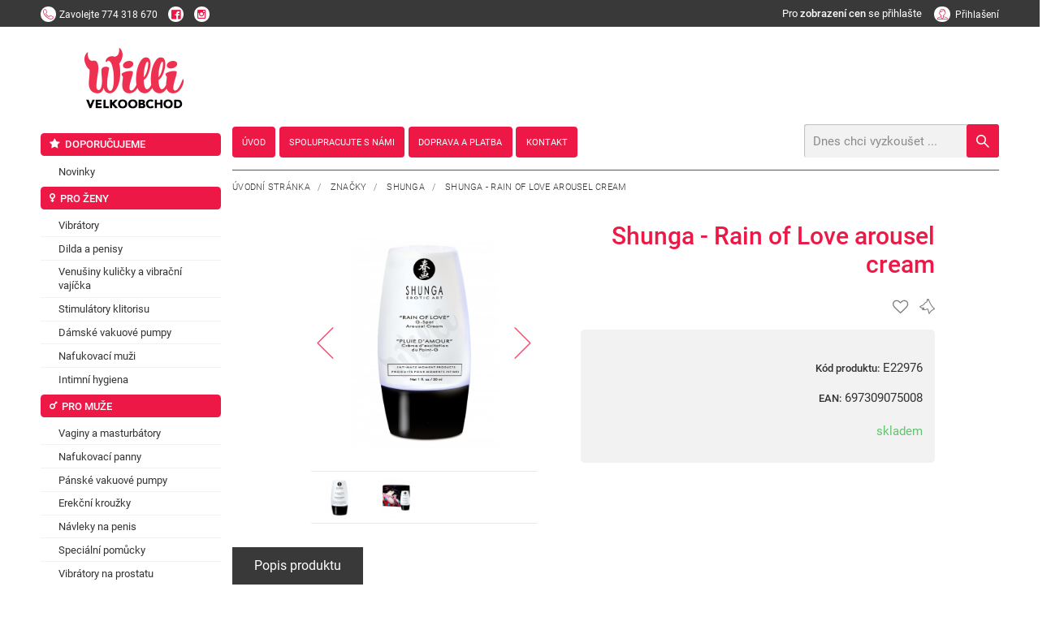

--- FILE ---
content_type: text/html; charset=utf-8
request_url: https://www.willivelkoobchod.cz/z61765-shunga-rain-of-love-arousel-cream/
body_size: 9404
content:
<!DOCTYPE html><!--[if lt IE 10]><html class="no-js ie8" lang="cs"><![endif]--><!--[if gt IE 10]><!--><html class="no-js" lang="cs"><!--<![endif]--><head><meta charset="utf-8"><meta http-equiv="X-UA-Compatible" content="IE=edge" /><title>Shunga - Rain of Love arousel cream - Willi velkoobchod</title><meta name="keywords" content=""><meta name="description" content="Shunga Rain of Love je složena z látek, které podporují ženskou ejakulaci a zvyšují sexuální požitek a libido. Použití Stačí nanést na prst dostatečné množství krému a rozetřít ho ve vagíně a na bod G. Balení: 30ml"><meta name="viewport" content="width=device-width, user-scalable=0, initial-scale=1, viewport-fit=cover" /><meta property="og:title" content="Shunga - Rain of Love arousel cream" /><meta property="og:image" content="https://www.willivelkoobchod.cz/_temp/image_external_preview/e3f89de20b5222fc879e88084914a4fe-480x480.png" /><meta property="og:url" content="http://www.willivelkoobchod.cz/z61765-shunga-rain-of-love-arousel-cream/" /><meta property="og:description" content="Shunga Rain of Love je složena z látek, které podporují ženskou ejakulaci a zvyšují sexuální požitek a libido. Použití Stačí nanést na prst dostatečné množství krému a rozetřít ho ve vagíně a na bod G. Balení: 30ml" /><meta property="og:site_name" content="Shunga - Rain of Love arousel cream" /><link rel="canonical" href=""><script> !function (e) { "use strict"; var n = function (n, t, o) { var l, r = e.document, i = r.createElement("link"); if (t) l = t; else { var a = (r.body || r.getElementsByTagName("head")[0]).childNodes; l = a[a.length - 1] } var d = r.styleSheets; i.rel = "stylesheet", i.href = n, i.media = "only x", l.parentNode.insertBefore(i, t ? l : l.nextSibling); var f = function (e) { for (var n = i.href, t = d.length; t--; ) if (d[t].href === n) return e(); setTimeout(function () { f(e) }) }; return i.onloadcssdefined = f, f(function () { i.media = o || "all" }), i }; "undefined" != typeof module ? module.exports = n : e.loadCSS = n }("undefined" != typeof global ? global : this); </script><style> @font-face { font-family: 'eshop-erotic'; src: url('fonts/eshop-erotic.eot?um61ge'); src: url('fonts/eshop-erotic.eot?um61ge#iefix') format('embedded-opentype'), url('fonts/eshop-erotic.woff2?um61ge') format('woff2'), url('fonts/eshop-erotic.ttf?um61ge') format('truetype'), url('fonts/eshop-erotic.woff?um61ge') format('woff'), url('fonts/eshop-erotic.svg?um61ge#eshop-erotic') format('svg'); font-weight: normal; font-style: normal; } [class^="icon-"], [class*=" icon-"] { /* use !important to prevent issues with browser extensions that change fonts */ font-family: 'eshop-erotic' !important; speak: none; font-style: normal; font-weight: normal; font-variant: normal; text-transform: none; line-height: 1; /* Better Font Rendering =========== */ -webkit-font-smoothing: antialiased; -moz-osx-font-smoothing: grayscale; } .icon-venus-mars:before { content: "\e93f"; } .icon-battery:before { content: "\e941"; } .icon-dvd:before { content: "\e942"; } .icon-female:before { content: "\e948"; } .icon-male:before { content: "\e949"; } .icon-mars:before { content: "\e94a"; } .icon-venus:before { content: "\e94b"; } .icon-tint:before { content: "\e94c"; } .icon-heart-o:before { content: "\e94d"; } .icon-heart:before { content: "\e94e"; } .icon-dog:before { content: "\e939"; } .icon-dog-o:before { content: "\e93b"; } .icon-chevron-small-left:before { content: "\e931"; } .icon-chevron-small-right:before { content: "\e933"; } .icon-chevron-small-up:before { content: "\e935"; } .icon-chevron-small-down:before { content: "\e938"; } .icon-logo .path1:before { content: "\e904"; color: ; } .icon-logo .path2:before { content: "\e907"; margin-left: -2.77734375em; color: rgb(237, 24, 70); } .icon-instagram:before { content: "\e947"; } .icon-circle:before { content: "\e946"; } .icon-featuring-1:before { content: "\e932"; } .icon-featuring-2:before { content: "\e934"; } .icon-featuring-3:before { content: "\e937"; } .icon-featuring-4:before { content: "\e93a"; } .icon-featuring-5:before { content: "\e93d"; } .icon-featuring-6:before { content: "\e940"; } .icon-featuring-7:before { content: "\e936"; } .icon-spinner:before { content: "\e930"; } .icon-alphabetically:before { content: "\e92d"; } .icon-radio-button-checked:before { content: "\e929"; } .icon-radio-button:before { content: "\e92a"; } .icon-checkbox:before { content: "\e92b"; } .icon-checkbox-checked:before { content: "\e92c"; } .icon-layout:before { content: "\e928"; } .icon-youtube-play:before { content: "\e924"; } .icon-minus:before { content: "\e92e"; } .icon-plus:before { content: "\e92f"; } .icon-line:before { content: "\e927"; color: #4d4d4d; } .icon-play-circle:before { content: "\e925"; } .icon-play:before { content: "\e926"; } .icon-chevron-up:before { content: "\e900"; } .icon-chevron-down:before { content: "\e901"; } .icon-chevron-left:before { content: "\e902"; } .icon-chevron-right:before { content: "\e903"; } .icon-arrow-thin-up:before { content: "\e915"; } .icon-arrow-thin-down:before { content: "\e917"; } .icon-arrow-thin-left:before { content: "\e916"; } .icon-arrow-thin-right:before { content: "\e918"; } .icon-arrow-up:before { content: "\e90d"; } .icon-arrow-down:before { content: "\e90e"; } .icon-arrow-left:before { content: "\e911"; } .icon-arrow-right:before { content: "\e90f"; } .icon-close:before { content: "\e920"; } .icon-search:before { content: "\e922"; } .icon-help:before { content: "\e91a"; } .icon-mail:before { content: "\e91b"; } .icon-date:before { content: "\e912"; } .icon-star:before { content: "\e923"; } .icon-marker:before { content: "\e91e"; } .icon-user:before { content: "\e90a"; } .icon-phone:before { content: "\e90c"; } .icon-contact:before { content: "\e943"; } .icon-cart:before { content: "\e90b"; } .icon-pst:before { content: "\e913"; } .icon-box:before { content: "\e914"; } .icon-quick:before { content: "\e944"; } .icon-cat-1:before { content: "\e919"; } .icon-cat-2:before { content: "\e91c"; } .icon-cat-3:before { content: "\e91d"; } .icon-cat-4:before { content: "\e91f"; } .icon-cat-5:before { content: "\e921"; } .icon-cat-6:before { content: "\e945"; } .icon-facebook:before { content: "\e908"; } .icon-twitter:before { content: "\e909"; } .icon-menu:before { content: "\e910"; } .icon-nl-logo .path1:before { content: "\e905"; color: rgb(126, 127, 130); } .icon-nl-logo .path2:before { content: "\e906"; margin-left: -3.84375em; color: rgb(152, 202, 76); } </style><link rel="stylesheet" href="/dist/css/eshop-erotic.min.css?time=1610971711"><style>.preload #body{opacity:0}a{color:#333;}</style><script>loadCSS("//cdnjs.cloudflare.com/ajax/libs/animate.css/3.5.1/animate.min.css")</script><noscript><link rel="stylesheet" href="//cdnjs.cloudflare.com/ajax/libs/animate.css/3.5.1/animate.min.css"></noscript><script>loadCSS("//cdnjs.cloudflare.com/ajax/libs/slick-carousel/1.6.0/slick.min.css")</script><noscript><link rel="stylesheet" href="//cdnjs.cloudflare.com/ajax/libs/slick-carousel/1.6.0/slick.min.css"></noscript><script>loadCSS("//cdnjs.cloudflare.com/ajax/libs/slick-carousel/1.6.0/slick-theme.min.css")</script><noscript><link rel="stylesheet" href="//cdnjs.cloudflare.com/ajax/libs/slick-carousel/1.6.0/slick-theme.min.css"></noscript><script>loadCSS("//cdnjs.cloudflare.com/ajax/libs/select2/4.0.3/css/select2.min.css")</script><noscript><link rel="stylesheet" href="//cdnjs.cloudflare.com/ajax/libs/select2/4.0.3/css/select2.min.css"></noscript><script>loadCSS("//cdnjs.cloudflare.com/ajax/libs/lightgallery/1.2.18/css/lightgallery.min.css")</script><noscript><link rel="stylesheet" href="//cdnjs.cloudflare.com/ajax/libs/lightgallery/1.2.18/css/lightgallery.min.css"></noscript><script>loadCSS("//cdnjs.cloudflare.com/ajax/libs/basicModal/3.3.5/basicModal.min.css")</script><noscript><link rel="stylesheet" href="//cdnjs.cloudflare.com/ajax/libs/basicModal/3.3.5/basicModal.min.css"></noscript><script>loadCSS("//cdnjs.cloudflare.com/ajax/libs/easy-autocomplete/1.3.5/easy-autocomplete.min.css")</script><noscript><link rel="stylesheet" href="//cdnjs.cloudflare.com/ajax/libs/easy-autocomplete/1.3.5/easy-autocomplete.min.css"></noscript><script>loadCSS("//cdnjs.cloudflare.com/ajax/libs/hint.css/2.4.0/hint.min.css")</script><noscript><link rel="stylesheet" href="//cdnjs.cloudflare.com/ajax/libs/hint.css/2.4.0/hint.min.css"></noscript><script>loadCSS("https://cdnjs.cloudflare.com/ajax/libs/air-datepicker/2.2.3/css/datepicker.min.css")</script><noscript><link rel="stylesheet" href="https://cdnjs.cloudflare.com/ajax/libs/air-datepicker/2.2.3/css/datepicker.min.css"></noscript><!--[if lt IE 9]><script src="//cdnjs.cloudflare.com/ajax/libs/modernizr/2.8.3/modernizr.min.js"></script><![endif]--><link rel="apple-touch-icon" sizes="180x180" href="/favicons/apple-touch-icon.png"><link rel="icon" type="image/png" sizes="32x32" href="/favicons/favicon-32x32.png"><link rel="icon" type="image/png" sizes="16x16" href="/favicons/favicon-16x16.png"><link rel="manifest" href="/favicons/site.webmanifest"><link rel="mask-icon" href="/favicons/safari-pinned-tab.svg" color="#5bbad5"><link rel="shortcut icon" href="/favicons/favicon.ico"><meta name="msapplication-TileColor" content="#b91d47"><meta name="msapplication-config" content="/favicons/browserconfig.xml"><meta name="theme-color" content="#ffffff"><script type="module" crossorigin src="https://packages.newlogic.cz/newlogic-cookieconsent/2.0.0/cookieconsent.min.js"></script><link rel="stylesheet" href="https://packages.newlogic.cz/newlogic-cookieconsent/2.0.0/cookieconsent.min.css"><style> [class^="c-"] { --color-default: 51 51 51 !important; --color-primary: 237 24 70 !important; --font-primary: Roboto, sans-serif !important; } .ui-switch input { opacity: 1 !important; position: relative !important; top: 0 !important; left: 0 !important; } </style><!-- Global site tag (gtag.js) - Google Analytics --><script async src="https://www.googletagmanager.com/gtag/js" ></script><script > window.dataLayer = window.dataLayer || []; function gtag(){dataLayer.push(arguments);} gtag('js', new Date()); gtag('consent', 'default', { 'ad_storage': 'denied', 'analytics_storage': 'denied' }); gtag('config', 'UA-8498826-6'); </script><script type="text/plain" data-lib-cookieconsent="performance"> gtag('consent', 'update', { 'ad_storage': 'granted', 'analytics_storage': 'granted' }); </script></head><body class="sp"><div id="body"><header id="main-header"><div class="container header-top"><div class="row"><div class="cols"><div class="col col-6 col-contact"><a href="tel:774 318 670" title="" class="action call"><span class="icon icon-phone"></span><span class="text"><strong class="title">Zavolejte</strong><span class="info">774 318 670</span></span></a><a href="https://www.facebook.com/s3xshop1/" class="action"><span class="icon icon-facebook"></span></a><a href="https://www.instagram.com/willi.cz/" class="action"><span class="icon icon-instagram"></span></a></div><div class="col col-6"><div class="user-area"><span class="elm_label col-0-m" style="color: white; padding-right: 15px;">Pro <strong>zobrazení cen</strong> se přihlašte</span><a href="/prihlaseni/" class="action ajax"><span class="icon icon-user"></span><span class="info">Přihlašení</span></a></div></div></div></div></div><div class="container"><div class="row"><div class="cols"><div class="col col-6-t col-7-m logo-wrapper"><span class="icon icon-menu hide" data-lib-ssm></span><div class="header-heading"><a href="/" id="logo" title="Willi velkoobchod"><span class="title"><img src="/img/logo.png" style="height: 2.25em" alt="Willi velkoobchod"></span></a></div></div><div class="col col-6-t col-5-m header-wrapper"><div class="header-bar"><div class="row"><div class="cols"><div class="col col-9 col-12-t" style="width: 20%;text-align: center;"><div class="header-heading"><a href="/" id="logo" title="Willi velkoobchod"><span class="title"><img src="/img/logo.png" alt="Willi velkoobchod"></span><a/></div></div></div></div><div class="header-nav"></div></div><div class="header"><div class="row"><div class="cols"><div class="col col-7 col-0-t"><nav class="row willi-nav" id="main-nav"><ul class="cols"><li class="col"><a href="/"><i>Úvod</i></a></li><li class="col"><a href="/spolupracujte-s-nami/"><i>Spolupracujte s námi</i></a></li><li class="col"><a href="/doprava-a-platba/"><i>Doprava a platba</i></a></li><li class="col"><a href="/kontakt/"><i>Kontakt</i></a></li></ul></nav></div><div class="col col-5 col-12-t"><div class="actions"></div><form id="search" action="/vysledky-hledani/"><input type="text" name="q" placeholder="Dnes chci vyzkoušet ..." id="searchHelp" /><button class="btn icon icon-search"></button></form></div></div></div></div></div></div></div></div></header><main id="page" class="row container"><div class="cols"><div class="col col--left"><ul class="part-aside-nav"><li class="col"><a href="/k120-doporucujeme/" class="elm_title"><i class="icon icon-star"></i><i>Doporučujeme</i></a><ul><li><a href="/k126-novinky/" title="" class="elm_item"><i>Novinky</i></a></li></ul></li><li class="col"><a href="/k114-pro-zeny/" class="elm_title"><i class="icon icon-venus"></i><i>Pro ženy</i></a><ul><li><a href="/k128-vibratory/" title="" class="elm_item"><i>Vibrátory</i></a></li><li><a href="/k129-dilda-a-penisy/" title="" class="elm_item"><i>Dilda a penisy</i></a></li><li><a href="/k130-venusiny-kulicky-a-vibracni-vajicka/" title="" class="elm_item"><i>Venušiny kuličky a vibrační vajíčka</i></a></li><li><a href="/k373-stimulatory-klitorisu/" title="" class="elm_item"><i>Stimulátory klitorisu</i></a></li><li><a href="/k374-damske-vakuove-pumpy/" title="" class="elm_item"><i>Dámské vakuové pumpy</i></a></li><li><a href="/k375-nafukovaci-muzi/" title="" class="elm_item"><i>Nafukovací muži</i></a></li><li><a href="/k458-intimni-hygiena/" title="" class="elm_item"><i>Intimní hygiena</i></a></li></ul></li><li class="col"><a href="/k115-pro-muze/" class="elm_title"><i class="icon icon-mars"></i><i>Pro muže</i></a><ul><li><a href="/k149-vaginy-a-masturbatory/" title="" class="elm_item"><i>Vaginy a masturbátory</i></a></li><li><a href="/k150-nafukovaci-panny/" title="" class="elm_item"><i>Nafukovací panny</i></a></li><li><a href="/k151-panske-vakuove-pumpy/" title="" class="elm_item"><i>Pánské vakuové pumpy</i></a></li><li><a href="/k152-erekcni-krouzky/" title="" class="elm_item"><i>Erekční kroužky</i></a></li><li><a href="/k153-navleky-na-penis/" title="" class="elm_item"><i>Návleky na penis</i></a></li><li><a href="/k395-specialni-pomucky/" title="" class="elm_item"><i>Speciální pomůcky</i></a></li><li><a href="/k154-vibratory-na-prostatu/" title="" class="elm_item"><i>Vibrátory na prostatu</i></a></li></ul></li><li class="col"><a href="/k116-pro-oba/" class="elm_title"><i class="icon icon-venus-mars"></i><i>Pro oba</i></a><ul><li><a href="/k155-analni-sex/" title="" class="elm_item"><i>Anální sex</i></a></li><li><a href="/k156-bdsm-a-fetis/" title="" class="elm_item"><i>BDSM a fetiš</i></a></li><li><a href="/k157-sady-a-sety/" title="" class="elm_item"><i>Sady a sety</i></a></li><li><a href="/k158-eroticky-nabytek/" title="" class="elm_item"><i>Erotický nábytek</i></a></li><li><a href="/k159-kondomy/" title="" class="elm_item"><i>Kondomy</i></a></li><li><a href="/k160-dezinfekcni-pripravky/" title="" class="elm_item"><i>Dezinfekční přípravky</i></a></li><li><a href="/k469-vyhrivane-eroticke-pomucky/" title="" class="elm_item"><i>Vyhřívané erotické pomůcky</i></a></li></ul></li><li class="col"><a href="/k117-gely-a-oleje/" class="elm_title"><i class="icon icon-tint"></i><i>Gely a oleje</i></a><ul><li><a href="/k162-lubrikanty-na-vodni-bazi/" title="" class="elm_item"><i>Lubrikanty na vodní bázi</i></a></li><li><a href="/k163-lubrikanty-na-bazi-silikonu/" title="" class="elm_item"><i>Lubrikanty na bázi silikonu</i></a></li><li><a href="/k348-analni-lubrikace/" title="" class="elm_item"><i>Anální lubrikace</i></a></li><li><a href="/k349-fisting/" title="" class="elm_item"><i>Fisting</i></a></li><li><a href="/k350-masazni-pripravky/" title="" class="elm_item"><i>Masážní přípravky</i></a></li><li><a href="/k351-pripravky-do-koupele/" title="" class="elm_item"><i>Přípravky do koupele</i></a></li></ul></li><li class="col"><a href="/k118-afrodiziaka/" class="elm_title"><i class="icon icon-heart"></i><i>Afrodiziaka</i></a><ul><li><a href="/k191-spanelske-musky/" title="" class="elm_item"><i>Španělské mušky</i></a></li><li><a href="/k179-feromony-parfemy/" title="" class="elm_item"><i>Feromony, parfémy</i></a></li><li><a href="/k197-povzbuzeni-libida/" title="" class="elm_item"><i>Povzbuzení libida</i></a></li><li><a href="/k200-pevnejsi-erekce/" title="" class="elm_item"><i>Pevnější erekce</i></a></li><li><a href="/k180-delsi-vydrz/" title="" class="elm_item"><i>Delší výdrž</i></a></li><li><a href="/k192-na-klitoris/" title="" class="elm_item"><i>Na klitoris</i></a></li><li><a href="/k181-zuzeni-vaginy/" title="" class="elm_item"><i>Zúžení vaginy</i></a></li><li><a href="/k464-afrodiziaka/" title="" class="elm_item"><i>Afrodiziaka</i></a></li></ul></li><li class="col"><a href="/k119-damske-pradlo/" class="elm_title"><i class="icon icon-female"></i><i>Dámské prádlo</i></a><ul><li><a href="/k201-body-a-overaly/" title="" class="elm_item"><i>Body a overaly</i></a></li><li><a href="/k202-soupravy/" title="" class="elm_item"><i>Soupravy</i></a></li><li><a href="/k204-nocni-kosilky-a-pyzama/" title="" class="elm_item"><i>Noční košilky a pyžama</i></a></li><li><a href="/k203-tanga-a-kalhotky/" title="" class="elm_item"><i>Tanga a kalhotky</i></a></li><li><a href="/k317-latex-kuze-bdsm/" title="" class="elm_item"><i>Latex, kůže, BDSM</i></a></li><li><a href="/k318-saty-sukne/" title="" class="elm_item"><i>Šaty, sukně</i></a></li><li><a href="/k319-podprsenky-korzety/" title="" class="elm_item"><i>Podprsenky, korzety</i></a></li><li><a href="/k320-podvazky/" title="" class="elm_item"><i>Podvazky</i></a></li><li><a href="/k321-puncochy-a-puncochace/" title="" class="elm_item"><i>Punčochy a punčocháče</i></a></li><li><a href="/k322-paruky/" title="" class="elm_item"><i>Paruky</i></a></li><li><a href="/k323-zupany/" title="" class="elm_item"><i>Župany</i></a></li></ul></li><li class="col"><a href="/k294-panske-pradlo/" class="elm_title"><i class="icon icon-male"></i><i>Pánské prádlo</i></a><ul><li><a href="/k295-boxerky-slipy-a-tanga/" title="" class="elm_item"><i>Boxerky, slipy a tanga</i></a></li><li><a href="/k296-latex-kuze-a-bdsm/" title="" class="elm_item"><i>Latex, kůže a BDSM</i></a></li><li><a href="/k297-tricka-tilka-kosile/" title="" class="elm_item"><i>Trička, tílka, košile</i></a></li><li><a href="/k298-kostymy/" title="" class="elm_item"><i>Kostýmy</i></a></li></ul></li><li class="col"><a href="/k324-doplnky/" class="elm_title"><i class="icon icon-battery"></i><i>Doplňky</i></a><ul><li><a href="/k325-baterie-nabijecky/" title="" class="elm_item"><i>Baterie, nabíječky</i></a></li><li><a href="/k326-kalendare/" title="" class="elm_item"><i>Kalendáře</i></a></li><li><a href="/k327-nastavce-a-prislusenstvi/" title="" class="elm_item"><i>Nástavce a příslušenství</i></a></li><li><a href="/k328-zertovne-predmety/" title="" class="elm_item"><i>Žertovné předměty</i></a></li></ul></li><li class="col"><a href="/k121-znacky/" class="elm_title"><i>Značky</i></a><ul><li><a href="/k379-durex/" title="" class="elm_item"><i>Durex</i></a></li><li><a href="/k380-satisfyer/" title="" class="elm_item"><i>Satisfyer</i></a></li><li><a href="/k381-ovo/" title="" class="elm_item"><i>OVO</i></a></li><li><a href="/k382-fifty-shades-of-grey/" title="" class="elm_item"><i>Fifty shades of Grey</i></a></li><li><a href="/k383-fun-factory/" title="" class="elm_item"><i>Fun Factory</i></a></li><li><a href="/k384-lelo/" title="" class="elm_item"><i>LELO</i></a></li><li><a href="/k385-odeco/" title="" class="elm_item"><i>Odeco</i></a></li><li><a href="/k386-you2toys/" title="" class="elm_item"><i>You2Toys</i></a></li><li><a href="/k387-mystim/" title="" class="elm_item"><i>Mystim</i></a></li><li><a href="/k388-waterglide/" title="" class="elm_item"><i>Waterglide</i></a></li><li><a href="/k389-secura-kondome/" title="" class="elm_item"><i>Secura kondome</i></a></li><li><a href="/k390-magoon/" title="" class="elm_item"><i>Magoon</i></a></li><li><a href="/k392-partner-toy/" title="" class="elm_item"><i>Partner Toy</i></a></li><li><a href="/k393-kokos-toy/" title="" class="elm_item"><i>KOKOS TOY</i></a></li><li><a href="/k396-andromedical/" title="" class="elm_item"><i>Andromedical</i></a></li><li><a href="/k397-we-vibe/" title="" class="elm_item"><i>We-vibe</i></a></li><li><a href="/k398-bad-kitty/" title="" class="elm_item"><i>Bad Kitty</i></a></li><li><a href="/k399-crystal-clear/" title="" class="elm_item"><i>Crystal Clear</i></a></li><li><a href="/k400-feelz-toys/" title="" class="elm_item"><i>Feelz Toys</i></a></li><li><a href="/k401-lona/" title="" class="elm_item"><i>Lona</i></a></li><li><a href="/k402-shunga/" title="" class="elm_item"><i>Shunga</i></a></li><li><a href="/k403-smile/" title="" class="elm_item"><i>Smile</i></a></li><li><a href="/k404-zini/" title="" class="elm_item"><i>Zini</i></a></li><li><a href="/k405-tenga/" title="" class="elm_item"><i>Tenga</i></a></li><li><a href="/k406-toyjoy/" title="" class="elm_item"><i>ToyJoy</i></a></li><li><a href="/k407-vibe-therapy/" title="" class="elm_item"><i>Vibe Therapy</i></a></li><li><a href="/k408-pretty-love/" title="" class="elm_item"><i>Pretty Love</i></a></li><li><a href="/k409-easyglide/" title="" class="elm_item"><i>Easyglide</i></a></li><li><a href="/k410-smoothglide/" title="" class="elm_item"><i>Smoothglide</i></a></li><li><a href="/k411-pipedream/" title="" class="elm_item"><i>Pipedream</i></a></li><li><a href="/k412-wicked/" title="" class="elm_item"><i>Wicked</i></a></li><li><a href="/k431-scandal/" title="" class="elm_item"><i>Scandal</i></a></li><li><a href="/k437-s-m-sex-mischief/" title="" class="elm_item"><i>S&M Sex&Mischief</i></a></li><li><a href="/k454-vegan-fetish/" title="" class="elm_item"><i>Vegan Fetish</i></a></li><li><a href="/k459-lick-it/" title="" class="elm_item"><i>Lick-it</i></a></li><li><a href="/k460-cobeco/" title="" class="elm_item"><i>Cobeco</i></a></li><li><a href="/k462-calexotics/" title="" class="elm_item"><i>Calexotics</i></a></li><li><a href="/k463-javida/" title="" class="elm_item"><i>Javida</i></a></li><li><a href="/k466-sextreme/" title="" class="elm_item"><i>Sextreme</i></a></li><li><a href="/k467-icicles/" title="" class="elm_item"><i>Icicles</i></a></li><li><a href="/k483-dream-toys/" title="" class="elm_item"><i>Dream Toys</i></a></li><li><a href="/k484-obsessive/" title="" class="elm_item"><i>Obsessive</i></a></li><li><a href="/k496-nomi-tang/" title="" class="elm_item"><i>Nomi Tang</i></a></li><li><a href="/k500-jo-h2o/" title="" class="elm_item"><i>JO H2O</i></a></li><li><a href="/k545-lola-games/" title="" class="elm_item"><i>Lola Games</i></a></li></ul></li></ul></div><div class="col col--right"><section id="comp-detail"><div class="container"><div class="row"><div class="cols"><div class="col col-12"><div class="part-heading"><div class="breadcrumbs text-left" style="float: none"><a href="/" title="">Úvodní stránka</a>&nbsp;&nbsp;&nbsp;/&nbsp;&nbsp;&nbsp; <a href="/k121-znacky/" class="active" title="">Značky</a>&nbsp;&nbsp;&nbsp;/&nbsp;&nbsp;&nbsp; <a href="/k402-shunga/" class="active" title="">Shunga</a>&nbsp;&nbsp;&nbsp;/&nbsp;&nbsp;&nbsp; <a title="">Shunga - Rain of Love arousel cream</a></div></div><div class="part-product-info-wrapper"><div class="row"><div class="cols"><div class="col col-4 col-12-t"><div class="part-gallery-slider"><div class="labels"></div><div class="inner " ><a href="/_temp/image_external_preview/e3f89de20b5222fc879e88084914a4fe-720x720.png" data-exthumbimage="/_temp/image_external_preview/e3f89de20b5222fc879e88084914a4fe-120x120.png" title="" class="item "><picture class="item-image"><source srcset="/_temp/image_external_preview/e3f89de20b5222fc879e88084914a4fe-720x720.png" media="(min-width: 768px)" /><source srcset="/_temp/image_external_preview/e3f89de20b5222fc879e88084914a4fe-480x480.png" media="(max-width: 767px)" /><img src="/_temp/image_external_preview/e3f89de20b5222fc879e88084914a4fe-720x720.png" class="lazyloaded" alt="Shunga - Rain of Love arousel cream" /></picture></a><a href="/_temp/image_external_preview/c1a5db12949b31b1e44d437d5bfba9e6-720x720.png" data-exthumbimage="/_temp/image_external_preview/c1a5db12949b31b1e44d437d5bfba9e6-120x120.png" title="" class="item lazy"><picture class="item-image"><source srcset="/_temp/image_external_preview/c1a5db12949b31b1e44d437d5bfba9e6-720x720.png" media="(min-width: 768px)" /><source srcset="/_temp/image_external_preview/c1a5db12949b31b1e44d437d5bfba9e6-480x480.png" media="(max-width: 767px)" /><img src="/_temp/image_external_preview/c1a5db12949b31b1e44d437d5bfba9e6-720x720.png" alt="Shunga - Rain of Love arousel cream" /></picture></a></div><div class="thumbs"><div class="item"><img src="[data-uri]" data-lazy="/_temp/image_external_preview/e3f89de20b5222fc879e88084914a4fe-120x120.png" alt="Shunga - Rain of Love arousel cream" width="120" height="120" class="slick-loading" /></div><div class="item"><img src="[data-uri]" data-lazy="/_temp/image_external_preview/c1a5db12949b31b1e44d437d5bfba9e6-120x120.png" alt="Shunga - Rain of Love arousel cream" width="120" height="120" class="slick-loading" /></div></div></div></div><div class="col col-6 col-12-t"><div class="part-heading"><h1 class="heading heading-type-1"><i>Shunga - Rain of Love arousel cream</i></h1></div><div class="part-product-info-bottom type--top"><div class="sub-part-actions"><div id="snippet-favourite" class="col"><a class="item hint--top" aria-label="Pro přidání se přihlašte"><span class="icon icon-heart-o" style="color: grey"></span></a></div><div id="snippet-dogs" class="col"><a class="item hint--top" aria-label="Pro přidání se přihlašte"><span class="icon icon-dog-o" style="color: grey"></span></a></div></div></div><div class="part-product-info"><div class="sub-part-options"><div class="items"></div></div><div class="sub-part-shop"><div class="clearfix"></div><div class="row"><div class="cols"><div class="col col-5"></div><div class="col col-7"><div class="items"><div class="sub-part-code"><div class="item"><strong class="title" style="user-select: none;"><i>Kód produktu:</i></strong><span class="cell"><span class="text"><i>E22976</i></span></span></div></div><div class="sub-part-code"><div class="item"><strong class="title" style="user-select: none;"><i>EAN:</i></strong><span class="cell"><span class="text"><i>697309075008</i></span></span></div></div><div class="sub-part-availability" style="margin-bottom: 1em"><div class="item" style="display: block;"><span class="cell block-i"><span class="availability green"><i>skladem</i></span></span></div></div></div></div></div></div></div></div></div></div></div></div><div class="part-detail-area" id="anchor-detail"><div class="switch-nav"><a href="#" class="btn btn-type-4 color-d1 switch-button active"><i>Popis produktu</i></a></div><div class="switch-area"><div class="switch-content col-12 active"><div class="wsw"><p>Shunga Rain of Love je složena z látek, které podporují ženskou ejakulaci a zvyšují sexuální požitek a libido.<br /><br /> Použití<br /> Stačí nanést na prst dostatečné množství krému a rozetřít ho ve vagíně a na bod G.<br /><br /> Balení: 30ml</p><script> var tag = document.createElement('script'); tag.src = "https://www.youtube.com/iframe_api"; var firstScriptTag = document.getElementsByTagName('script')[0]; firstScriptTag.parentNode.insertBefore(tag, firstScriptTag); var player; function onYouTubeIframeAPIReady() { player = new YT.Player('player', { height: '360', width: '640', videoId: '' }); } function play() { $('#playDiv').hide(); player.playVideo(); } </script></div></div></div></div><div class="part-featuring"><div class="items"><a class="item hint-image"><span class="icon icon-featuring-1"><span class="path1"></span><span class="path2"></span><span class="path3"></span></span><span class="text">Věrnostní program</span><span class="subtext">Slevy podle výše obratu</span><span class="hint-content"><span>Čím víc objednáte, tím méně zaplatíte</span><span><picture><source srcset="[data-uri]" data-srcset="" media="(min-width: 960px)" /><source srcset="[data-uri]" data-srcset="" media="(max-width: 959px)" /><source srcset="[data-uri]" data-srcset="" media="(max-width: 767px)" /><img src="[data-uri]" data-src="" alt="Čím víc objednáte, tím méně zaplatíte" class="lazyload"/></picture></span></span></a><a href="/kontakt/" class="item hint-image"><span class="icon icon-featuring-2"><span class="path1"></span><span class="path2"></span><span class="path3"></span></span><span class="text">Osobní přístup</span><span class="subtext"></span><span class="hint-content"><span>Vlastní obchodní zástupce</span><span><picture><source srcset="[data-uri]" data-srcset="" media="(min-width: 960px)" /><source srcset="[data-uri]" data-srcset="" media="(max-width: 959px)" /><source srcset="[data-uri]" data-srcset="" media="(max-width: 767px)" /><img src="[data-uri]" data-src="" alt="Vlastní obchodní zástupce" class="lazyload"/></picture></span></span></a><a class="item hint-image"><span class="icon icon-featuring-3"><span class="path1"></span><span class="path2"></span><span class="path3"></span></span><span class="text">Více než 2200 produktů skladem</span><span class="subtext">a další tisíce položek na objednávku.</span><span class="hint-content"><span>Dostatečný výběr i pro specializované eshopy.</span></span></a><a class="item hint-image"><span class="icon icon-featuring-4"><span class="path1"></span><span class="path2"></span><span class="path3"></span></span><span class="text">Rychlé dodání</span><span class="subtext">Objednávky přijaté do 12:00 odesíláme ihned</span><span class="hint-content"><span>Využíváme ověřené přepravce, na které se můžeme spolehnout. GLS, ČP a Zásilkovna</span></span></a><a class="item "><span class="icon icon-featuring-5"><span class="path1"></span><span class="path2"></span><span class="path3"></span></span><span class="text">Výhodné nabídky</span><span class="subtext">časově omezené akce na zboží</span></a><a href="https://www.zasilkovna.cz/pobocky" target="_blank" class="item hint-image"><span class="icon icon-featuring-6"><span class="path1"></span><span class="path2"></span><span class="path3"></span></span><span class="text">Dodáme kamkoliv</span><span class="subtext"></span><span class="hint-content"><span>Rozsáhlá síť výdejních míst s více něž 800 pobočkami. <br />Pro Vás i Vaše zákazníky.</span></span></a></div></div></div></div></div></div><!-- Měřicí kód gtag.js --><script type="text/plain" data-lib-cookieconsent="marketing">gtag('event', 'view_item', {"items":[{"id":61765,"name":"Shunga - Rain of Love arousel cream","brand":"Shunga","category":"Shunga","list_position":1,"quantity":1,"price":0}],"send_to":"UA-8498826-6"}); </script></section><div class="comp-lists"><div class="container"><div class="row"><div class="cols"><div class="col col-4"><strong class="title"><i>O nás</i></strong><ul class="list"><li style="width: 100%"><a href="/obchodni-podminky/" title="Obchodní podmínky">Obchodní podmínky</a></li><li style="width: 100%"><a href="/spolupracujte-s-nami/" title="Spolupracujte s námi">Spolupracujte s námi</a></li><li style="width: 100%"><a href="/o-nas/kon/" title="Kontakt">Kontakt</a></li><li style="width: 100%"><a href="/doprava-a-platba/" title="Doprava a platba">Doprava a platba</a></li><li style="width: 100%"><a href="/ochrana-osobnich-udaju/" title="GDPR">GDPR</a></li></ul></div><div class="col col-4"><strong class="title"><i>Můj účet</i></strong><ul class="list"><li style="width: 100%"><a href="/prihlaseni/" class="action ajax" title="Faktury">Faktury</a></li><li style="width: 100%"><a href="/prihlaseni/" class="action ajax" title="Historie objednávek">Historie objednávek</a></li><li style="width: 100%"><a href="/prihlaseni/" class="action ajax" title="Osobní údaje">Osobní údaje</a></li><li style="width: 100%"><a href="/prihlaseni/" class="action ajax" title="Hlídací pes">Hlídací pes</a></li><li style="width: 100%"><a href="/prihlaseni/" class="action ajax" title="Oblíbené produkty">Oblíbené produkty</a></li></ul></div><div class="col col-4"><strong class="title"><i>Provozovatel</i></strong><div class="wsw"><p style="font-size: .875em;line-height: 1.5"> WILLI-ZBF CORPORATION s.r.o.<br> Kolínská 502<br> Kolín - Sendražice<br> 280 02<br> 06182976<br> Po – Čt 7:30 - 16:00<br>Pá: 7:30 - 15:00<br> 774 318 670 </p></div></div><!--div class="col col-4"><strong class="title"><i>Odebírat novinky</i></strong><ul class="list"><li style="width: 100%">Zajímavé články</li><li style="width: 100%">Nepropásnete žádnou akci</li><li style="width: 100%">Tipy na dárky</li></ul><form action="" method="post" class="form ajax newsletter" id="snippet-addnewsletter"><input type="hidden" name="do" value="addNewsletter"><div class="input"><input type="email" name="email" placeholder="Váš e-mail" required="required"><button class="btn btn-type-2 color-b1"><i class="icon icon-chevron-right"></i></button></div><div class="checkbox"><input id="checkbox-newsletter" name="gdpr" value="1" required="required" type="checkbox"><label for="checkbox-newsletter"><span></span><i>Souhlasím s <a href="/gdpr/" target="_blank" style="text-decoration: underline">GDPR</a></i></label></div></form><-div--></div></div></div></div></div></div></main></div><!--[if lt IE 10]><script src="https://cdnjs.cloudflare.com/ajax/libs/jquery/1.12.3/jquery.min.js"></script><![endif]--><!--[if gt IE 10]><!--><script src="https://cdnjs.cloudflare.com/ajax/libs/jquery/3.0.0/jquery.min.js" defer></script><!--<![endif]--><script src="https://cdnjs.cloudflare.com/ajax/libs/slick-carousel/1.6.0/slick.min.js" defer></script><script src="https://cdnjs.cloudflare.com/ajax/libs/lazysizes/1.4.0/lazysizes.min.js" defer></script><script src="https://cdnjs.cloudflare.com/ajax/libs/noUiSlider/8.5.1/nouislider.min.js" defer></script><script src="https://cdnjs.cloudflare.com/ajax/libs/lightgallery/1.2.18/js/lightgallery-all.min.js" defer></script><script src="https://cdnjs.cloudflare.com/ajax/libs/waypoints/4.0.0/jquery.waypoints.min.js" defer></script><script src="https://cdnjs.cloudflare.com/ajax/libs/jquery.touchswipe/1.6.16/jquery.touchSwipe.min.js" defer></script><script src="https://cdnjs.cloudflare.com/ajax/libs/easy-autocomplete/1.3.5/jquery.easy-autocomplete.min.js" defer></script><script src="https://cdnjs.cloudflare.com/ajax/libs/headroom/0.9.3/headroom.min.js" defer></script><script src="https://cdnjs.cloudflare.com/ajax/libs/jquery-cookie/1.4.1/jquery.cookie.min.js" defer></script><script src="https://cdnjs.cloudflare.com/ajax/libs/air-datepicker/2.2.3/js/datepicker.min.js" defer></script><script src="https://cdnjs.cloudflare.com/ajax/libs/air-datepicker/2.2.3/js/i18n/datepicker.cs.min.js" defer></script><script src="https://cdnjs.cloudflare.com/ajax/libs/select2/4.0.3/js/select2.min.js" defer></script><script src="/dist/js/eshop-erotic.min.js?time=1604563995" defer></script><script src="/dist/js/dev.js?v=8" defer></script><div class="c-cookieconsent is-background-light" data-type="center"><div class="wrp bg-background"><div class="wrp_c_head text-center mt-2"><div class="ui-image mb-6 mx-auto"><img src="/img/logo.png" style="width: auto; height: 3rem" alt="Willi"></div><div class="ui-heading text-3xl">Nastavení soukromí, cookies a ověření věku</div></div><div class="wrp_c_body"><div class="ui-text text-center t:px-4"><p>Webové stránky používají k poskytování služeb, personalizaci reklam a analýze návštěvnosti soubory cookies.</p><p> </p><p>Následující volbou souhlasíte s našimi zásady ochrany osobních údajů a cookies a zároveň potvrzujete že vám již bylo 18 let. Svá nastavení můžete kdykoli změnit.</p></div></div><div class="wrp_c_foot flex-col space-y-6"><div class="col w-full"><button class="ui-btn" data-size="lg" aria-label="Bylo mi 18 let, souhlasím s použitím všech cookies" data-lib-cookieconsent-approve>Bylo mi 18 let, souhlasím s použitím všech cookies</button></div><div class="col"><button class="ui-link" aria-label="Bylo mi 18 let, nesouhlasím s použitím cookies" data-lib-cookieconsent-decline><span>Bylo mi 18 let, nesouhlasím s použitím cookies</span></button></div></div></div></div><script src="https://widget.packeta.com/v6/www/js/library.js"></script><script> function onPacketaBranchSelected(point) { $('.packeta-selector-branch-id').val(point.id); $('.packeta-selector-branch-name').each(function () { if ($(this).is('input')) { $(this).val(point.name); } else if ($(this).is('div')) { $(this).text(point.name); } }) } </script><script type="text/plain" data-lib-cookieconsent="performance"> (function(e,a){ var t,r=e.getElementsByTagName("head")[0],c=e.location.protocol; t=e.createElement("script");t.type="text/javascript"; t.charset="utf-8";t.async=!0;t.defer=!0; t.src=c+"//front.optimonk.com/public/"+a+"/js/preload.js";r.appendChild(t); })(document,"52894"); </script><!-- Hotjar Tracking Code for https://www.willivelkoobchod.cz --><script type="text/plain" data-lib-cookieconsent="performance"> (function(h,o,t,j,a,r){ h.hj=h.hj||function(){(h.hj.q=h.hj.q||[]).push(arguments)}; h._hjSettings={hjid:1388235,hjsv:6}; a=o.getElementsByTagName('head')[0]; r=o.createElement('script');r.async=1; r.src=t+h._hjSettings.hjid+j+h._hjSettings.hjsv; a.appendChild(r); })(window,document,'https://static.hotjar.com/c/hotjar-','.js?sv='); </script></body></html>

--- FILE ---
content_type: application/javascript
request_url: https://www.willivelkoobchod.cz/dist/js/eshop-erotic.min.js?time=1604563995
body_size: 5637
content:
function fn_comp_contact(){var e=$(".comp_contact");if(e.length){var t=e.find(".elm_gallery");t.length&&t.lightGallery({thumbnail:!0,selector:".item"})}}function fn_comp_map(){var e=$("#comp-map"),t=e.find(".map");t.length&&$.getScript("https://maps.googleapis.com/maps/api/js?key=AIzaSyDHa-5O_k7QzA-LErkAEIa6H1bCj4PhXuY").done(function(){var e=t.data("coords").split(/[\s,]+/),n={zoom:17,scrollwheel:!1,draggable:!1,mapTypeControl:!1,disableDefaultUI:!0,center:{lat:parseFloat(e[0]),lng:parseFloat(e[1])}},a=new google.maps.Map(t[0],n),i=new google.maps.Marker({title:t.data("title"),icon:"/img/marker.png",position:n.center,url:t.data("url")});i.setMap(a),google.maps.event.addListener(i,"click",function(e){return function(){window.open(e.url)}}(i)),google.maps.event.addListener(a,"click",function(){a.setOptions({scrollwheel:!0,draggable:!0})})})}function fn_layout_header_appending(){main_header.find(".header-wrapper").prepend('<button id="bg"></button>'),$("#body").prepend('<button id="bgs"></button>'),$("#body").prepend('<button id="bgd"></button>'),$("#page").prepend('<button id="bgp"></button>');var e=$("#main-nav").html(),t=main_header.find(".header-nav");t.prepend(e),t.on("click","[data-toggle-sub]",function(e){var n=$(this).parent("a"),a=n.next(".sub-nav");a.length&&(e.preventDefault(),n.closest(t).find(".sub-nav").not(a).slideUp(),n.closest(t).find("[data-toggle-sub]").not($(this)).removeClass("mod--active"),$(this).toggleClass("mod--active"),a.stop(!0,!0).slideToggle())})}function fn_layout__header_layout(){var e=$(".user-options .icon-layout"),t=e.attr("title"),n=new Date;e.on("click",function(){var a=$(this).attr("data-title");$("body").toggleClass("big"),$(".slick-slider").css("opacity",0),setTimeout(function(){$(".slick-slider").each(function(){$(this).css("opacity",1),$(this).slick("reinit")})},500),$("body.big").length?(e.attr("title",a),n.setFullYear(n.getFullYear()+10),document.cookie="layout-big=1; path=/; expires="+n.toGMTString()):(e.attr("title",t),n.setFullYear(n.getFullYear()+10),document.cookie="layout-big=0; path=/; expires="+n.toGMTString())})}function fn_layout__header(){if($(document).on("click","#main-header #search .icon-search",function(e){"inline-block"==main_header.find(".icon-menu").css("display")&&($(this).hasClass("active")||e.preventDefault(),$("body").toggleClass("no-scroll"),$(this).toggleClass("active").prev().fadeToggle(500).find("input").focus(),$(this).unbind("click"),$("#bgs").fadeToggle(300))}),$(document).on("click","#main-header .icon-close, #bg",function(){$("body").toggleClass("no-scroll").swipe("destroy"),setTimeout(function(){$("#main-header").removeClass("menu-active").removeClass("slideDown")},500),$("#bg").fadeToggle(300),$("#main-header").find(".header-bar").fadeToggle(300).toggleClass("toggle")}),$(document).on("click","#bgs",function(){$("body").toggleClass("no-scroll"),$("#bgs").fadeToggle(300),$("#main-header #search .icon-search").toggleClass("active").prev().fadeToggle(500)}),!$("#layout_nav").length){$("#main-header").after('<nav id="layout_nav" class="ssm-nav"><div class="wrp_nav_head"></div><div class="wrp_nav_content"></div></nav>'),$.getScript("https://cdnjs.cloudflare.com/ajax/libs/jquery.touchswipe/1.6.19/jquery.touchSwipe.min.js",function(){$(".ssm-nav").lui_ssm()});var e=$(document).find("#layout_nav"),t=$("#main-header").find(".header-bar .header-heading").html().replace(/h1/g,"span"),n=$("#main-nav").html(),a=$("#page").find(".part-aside-nav").clone();e.find(".wrp_nav_head").append(t),e.find(".wrp_nav_head").append(n),e.find(".wrp_nav_content").append(a)}}function eshopDomainConfirm(e){$.getScript("//cdnjs.cloudflare.com/ajax/libs/basicModal/3.3.3/basicModal.min.js").done(function(){var t=e+"confirm",n=new Date;n.setTime(n.getTime()+216e5);var a=function(){document.location="http://www.maxisale.cz"},i=function(){return document.cookie=e+"="+t+";expires="+n.toGMTString()+";path=/;domain="+e+";",basicModal.close(),!0};document.cookie.indexOf(e)<0&&basicModal.show({body:"<p style='text-align: left'>Důležité upozornění: stránky obsahují sexuální a erotickou tématiku.<br/><br/>Chystáte se vstoupit na stránky, které obsahují sexuální a erotickou tématiku, prosíme, přečtěte si proto pozorně následující podmínky pro vstup a v případě, že s těmito podmínkami budete v plném rozsahu souhlasit, stiskněte tlačítko 'Pokračovat'. V opačném případě stiskněte tlačítko 'Zrušit', nebo odejděte z těchto stránek. <br/<br/>Stisknutím tlačítka 'Pokračovat' potvrzuji, že:<br/><br/>1. je mi více než osmnáct let a že jsem dosáhl/a zletilosti. Pokud se nacházím ve státě, ve kterém je hranice zletilosti stanovena odlišně od předpisů České republiky, potvrzuji, že splňuji veškeré podmínky zletilosti v daném státě a že vstup na tyto stránky není omezen a/nebo zakázán předpisem státu, v němž se aktuálně nacházím a/nebo jehož jsem státním příslušníkem, <br/><br/>2. souhlasím s tím, že sexuálně orientovaný materiál publikovaný na těchto stránkách jsem oprávněn užívat jen v soukromí,<br/><br/>3. sexuálně orientované materiály mne neohrožují, nepohoršují, neurážejí a jsem připraven/a je akceptovat,<br/><br/>4. na tyto stránky vstupuji zcela dobrovolně,<br/><br/>5. neumožním přímo či nepřímo a/nebo aktivně neposkytnu přístup k sexuálně orientovaným materiálům získaným na těchto stránkách osobám, které nesplňují podmínky uvedené v tomto prohlášení. <br/><br/>Stisknutím tlačítka 'Pokračovat' potvrzuji, že v plném rozsahu souhlasím s těmito podmínkami a tyto podmínky v plném rozsahu splňuji.</p>",closable:!0,buttons:{cancel:{title:"Zrušit",fn:a},action:{title:"Pokračovat",fn:i}}})})}function advertisementWindow(){$.getScript("//cdnjs.cloudflare.com/ajax/libs/basicModal/3.3.3/basicModal.min.js").done(function(){basicModal.show({body:'<img src="'+$("#advertisementWindow").data("imageadvertisement")+'" ><p>'+$("#advertisementWindow").data("textadvertisement")+'</p><a href="'+$("#advertisementWindow").data("uriadvertisement")+'">Více</a>',closable:!0,buttons:{action:{title:$("#advertisementWindow").data("close"),fn:basicModal.close}}})})}function fn_layout_main(){var e=$("body");setTimeout(function(){e.removeClass("preload").addClass("loaded"),setTimeout(function(){e.removeClass("loaded")},500)},250),$("body").is("[data-dialog-open]")&&$.ajax({dataType:"json",data:{ajax:+new Date},url:$("body").filter("[data-dialog-open]").data("dialog-open")}).done(function(e){}),$(document).on("click","[data-go-back]",function(){return $("body").html(""),history.go(-1),!1}),$("[data-shipping-info]").on("click",function(e){e.preventDefault(),$(this).toggleClass("active").closest(".cols").find(".status").fadeToggle(300)}),$('[name="delivery"]').on("change",function(){var e=$(this);e.closest("fieldset").find(".status").hide(),e.prop("checked")&&e.closest(".cols").find(".status").fadeIn()}),new Headroom(document.querySelector("#main-header"),{offset:30,tolerance:0,classes:{initial:"animated",pinned:"slideDown",unpinned:"slideUp"}}).init(),$("[data-custom-select]").length&&$("[data-custom-select]").each(function(){function e(e){return e.id?$('<span class="color-item"><i class="color" style="background-color: '+$(e.element).data("color")+'"></i> <i>'+e.text+"</i></span>"):e.text}"color"==$(this).attr("data-custom-select")?$(this).select2({templateResult:e,templateSelection:e,minimumResultsForSearch:1/0}):$(this).select2({minimumResultsForSearch:1/0})})}function nl_fn_dialog(){var e=$("#bgd"),t=$("body");$(document).on("click","#bgd, .part-dialog .icon-close, [data-dialog-close]",function(n){n.preventDefault(),t.removeClass("no-scroll-device"),e.fadeOut(300),$(".part-dialog").fadeOut(300),setTimeout(function(){$(".part-dialog").remove()},500)})}function fn_part_aside_sort(){var e=$("#main-nav .nav"),t=$("#main-header .nav"),n=e.html();$(document).on("click","#main-nav .icon-alphabetically, #main-header .icon-alphabetically",function(a){a.preventDefault();var i=e.children("li"),o=i.sort(function(e,t){var n=$(e).find("a > i").text(),a=$(t).find("a > i").text();return n<a?-1:n>a?1:0});$(this).parents("nav").find(".nav").html(o),$(this).hasClass("active")&&(e.html(n),t.html(n)),$(this).toggleClass("active")}),$(document).on("click","#main-nav .toggle",function(){$(this).find(".icon").toggleClass("active").parent().next(".nav").stop(!0).slideToggle(500).toggleClass("active"),$("#bgp").fadeToggle(500)}),$(document).on("click","#bgp",function(){$("#bgp").fadeToggle(500),$("#main-nav .toggle").find(".icon").toggleClass("active").parent().next(".nav").stop(!0).slideToggle(500).toggleClass("active")})}function fn_part_detail_area(){$(".part-detail-area").length&&nl_fn_switch_content(".part-detail-area",1)}function fn_part_form(){$(document).on("click",".form .legend.optional",function(){$(this).find(".icon").toggleClass("active").parent().next().stop(!0).slideToggle(500).toggleClass("active"),$(this).hasClass("triggerX")&&$(this).find('[type="checkbox"]').prop("checked",$(this).find(".icon").hasClass("active"))})}function fn_part_gallery_slider(){var e=$(".part-gallery-slider"),t=e.find(".inner"),n=e.find(".thumbs");t.length&&(t.slick({infinite:!0,slidesToShow:1,slidesToScroll:1,arrows:!0,autoplay:!1,autoplaySpeed:3e3,fade:!0,cssEase:"linear",prevArrow:'<button type="button" class="slick-prev"></button>',nextArrow:'<button type="button" class="slick-next"></button>',asNavFor:n}),t.on("beforeChange",function(e){$(this).find(".slick-active").next().find("img").addClass("lazyload")}),n.slick({slidesToShow:4,slidesToScroll:1,asNavFor:t,dots:!1,centerMode:!1,focusOnSelect:!0,arrows:!1,lazyLoad:"ondemand",responsive:[{breakpoint:1024,settings:{slidesToShow:4}},{breakpoint:768,settings:{slidesToShow:3}}]}),n.on("beforeChange",function(e){t.find(".slick-active").find("img").addClass("lazyload")}),t.lightGallery({thumbnail:!0,selector:".item",exThumbImage:"data-exthumbimage"}))}function fn_part_number(){var e,t=".part_ui_number";$(document).on("click",t+" [data-number]",function(e){e.preventDefault();var n,a=$(this).closest(t).find("input");$(this).is('[data-number="plus"]')?(n=+a.val()+a.data("step"))<=a.attr("max")&&a.val(n).change():$(this).is('[data-number="minus"]')&&(n=+a.val()-a.data("step"))>=a.attr("min")&&a.val(n).change()}),$(document).on("click",t+" input",function(){e=$(this).val(),$(this).val(""),$(this).blur(function(){""===$(this).val()&&$(this).val(e)})}),$(document).on("change",t+" input",function(){(e=parseInt($(this).val()))%$(this).data("step")!=0&&$(this).val(e+$(this).data("step")-e%$(this).data("step"))})}function fn_part_products(){$(".part-products");if($(".part-products .filter .details").length&&(nl_fn_switch_content(".part-products .filter .details",0),$(".options-btn").on("click",function(e){e.preventDefault(),$(this).toggleClass("active").parents(".row").next(".details").stop(!0).slideToggle(500).toggleClass("toggle")})),$("#range-slider").length){var e=document.getElementById("range-slider"),t=document.getElementById("range-min"),n=document.getElementById("range-max"),a=$("#range-min").val(),i=$("#range-max").val(),o=$("#range-slider").data("min"),s=$("#range-slider").data("max"),l=$("#range-slider").data("step");noUiSlider.create(e,{start:[a,i],step:l,connect:!0,range:{min:o,max:s}}),e.noUiSlider.on("update",function(e,a){var i=e[a];a?n.value=Math.round(i):t.value=Math.round(i)}),e.noUiSlider.on("change",function(e,t){$("#range-min").trigger("change")}),n.addEventListener("change",function(){e.noUiSlider.set([null,this.value])}),t.addEventListener("change",function(){e.noUiSlider.set([this.value,null])});var r=$("#range-slider").data("min-text"),d=$("#range-slider").data("max-text");$(".noUi-origin:first-of-type .noUi-handle").append("<i></i>").children().text(r),$(".noUi-origin:last-of-type .noUi-handle").append("<i></i>").children().text(d)}$("input[type=number]").on("click",function(){var e=$(this).val();$(this).val(""),$(this).blur(function(){""==$(this).val()&&$(this).val(e)})});var c=$(".part-info-category").find('[data-ref="text"]'),u=$(".part-info-category");if(c.length){var p=c.children(),h=c.children().height();p.text();h<100?$('[data-click="showMore"]').hide():$('[data-click="showMore"]').show();var f=0,m=!c.find("p:first-of-type").length;m||(f=c.find("p:first-of-type").height()),m||f>100?c.css("height","4.9em"):c.height(c.find("p:first-of-type").height()),$(window).off("resize.headText"),$(window).on("resize.headText",function(){c.height(c.find("p:first-of-type").height())}),u.on("click",'[data-click="showMore"]',function(){var e=$(this),t=e.find("[data-text]");c.addClass("transition"),e.hasClass("state--active")?(e.removeClass("state--active"),t.text(t.data("text")[0]),m||f>100?c.css("height","4.9em"):c.height(c.find("p:first-of-type").height())):(e.addClass("state--active"),t.text(t.data("text")[1]),c.height(c.children().height()))})}}function fn_part_slider(){var e=($(".part-slider"),$(".part-slider").find(".inner"));e.length&&(e.slick({lazyLoad:"progressive",infinite:!0,speed:300,slidesToShow:1,slidesToScroll:1,autoplay:!0,autoplaySpeed:6e3,fade:!0,cssEase:"linear",arrows:!1,dots:!0,adaptiveHeight:!1,pauseOnHover:!0,responsive:[{breakpoint:768,settings:{autoplay:!1}}]}),e.on("afterChange",function(){$(this).find(".slick-active").find("img").addClass("lazyload"),$(this).find(".slick-active").data("ga-promo")&&GAsendPromo($(this).find(".slick-active"))}))}function fn_part_slider_brands(){var e=($(".part-slider-brands"),$(".part-slider-brands").find(".inner"));e.length&&e.slick({lazyLoad:"progressive",infinite:!0,speed:300,slidesToShow:5,slidesToScroll:1,autoplay:!0,autoplaySpeed:6e3,fade:!1,cssEase:"linear",arrows:!0,dots:!1,adaptiveHeight:!1,pauseOnHover:!0,responsive:[{breakpoint:960,settings:{slidesToShow:4,autoplay:!1}},{breakpoint:768,settings:{slidesToShow:3,autoplay:!1}},{breakpoint:480,settings:{slidesToShow:2,autoplay:!1}}]})}function fn_part_wsw(){$(".wsw").length&&$(".wsw").each(function(){$(this).find("table").each(function(){$(this).wrap('<div class="table"></div>')})})}function nl_fn_anchor_link(){$("a[href^='#anchor-']").on("click",function(e){var t=$(this).attr("href");$(t).length&&(e.preventDefault(),$("html, body").animate({scrollTop:$(t).offset().top-5},500))}),window.location.hash&&$(window.location.hash).length&&$("html, body").animate({scrollTop:$(window.location.hash).offset().top-5},0)}function nl_fn_check_size(){$(window).resize(function(){"none"==$("#main-header").find(".icon-menu").css("display")?($(".header-bar").css("display","block").removeClass("toggle"),$("#main-header #search .icon-search").removeClass("active").prev().show(),$("#bg").fadeOut(300),$("#bgs").fadeOut(300),$("body").removeClass("no-scroll")):("none"==$("#bg").css("display")&&$(".header-bar").hide(),"none"==$("#bgs").css("display")&&$("#main-header #search .icon-search").removeClass("active").prev().hide())})}function nl_fn_cookie(){var e=$(".cookies");e.length&&e.find(".cookies__confirm").on("click",function(){var t=new Date;t.setFullYear(t.getFullYear()+10),document.cookie="cookies-confirmation=1; path=/; expires="+t.toGMTString(),e.slideUp()})}function nl_fn_hover_touch_unstick(){if("ontouchstart"in document.documentElement)for(var e=document.styleSheets.length-1;e>=0;e--){var t=document.styleSheets[e];if(t.cssRules)for(var n=t.cssRules.length-1;n>=0;n--){var a=t.cssRules[n];a.selectorText&&(a.selectorText=a.selectorText.replace(":hover",":active"))}}}function nl_fn_footer(){$(document).on("click","#nl-logo",function(e){e.preventDefault(),$(this).toggleClass("active"),$("#nl-logo-popup").fadeToggle("slow")})}function nl_fn_responsive_menu(){$(document).on("click","#main-header #logo",function(e){"inline-block"==$(this).find(".icon-menu").css("display")&&(e.preventDefault(),$("body").toggleClass("no-scroll"),$("#bg").fadeToggle(300),$(this).parents("#main-header").find(".header-nav").fadeToggle(300).toggleClass("toggle"))}),$(document).on("click","#main-header .icon-close, #bg",function(){$("body").toggleClass("no-scroll"),$("#bg").fadeToggle(300),$("#main-header").find(".header-nav").fadeToggle(300).toggleClass("toggle")})}function nl_fn_scroll_to(){$(window).scrollTop()>$("#page").offset().top+120?$(".header").addClass("fixed"):$(".header").removeClass("fixed")}function nl_fn_switch_content(e,t){$(".switch-content").hide(),$(".switch-content.active").show();var n=$(e).find(".switch-nav").find(".switch-button");$(e).find(".switch-area").find(".switch-content").each(function(e){var t="item-"+e;$(this).addClass(t)}),n.each(function(n){var a="item-"+n;$(this).addClass(a),$(this).on("click",function(n){n.preventDefault(),$(this).hasClass("active")||($(this).closest(".switch-nav").find(".switch-button").removeClass("active"),$(this).addClass("active"),1==t?($(this).parents(e).find(".switch-area").find(".switch-content").stop(!0).slideUp(500).removeClass("active"),$(this).parents(e).find(".switch-area").find(".switch-content").closest(".switch-area").find("."+a).delay(500).slideDown(500).addClass("active")):($(this).parents(e).find(".switch-area").find(".switch-content").hide().removeClass("active"),$(this).parents(e).find(".switch-area").find(".switch-content").closest(".switch-area").find("."+a).delay(0).fadeIn(300).addClass("active")))})})}var main_header=$("#main-header");!function(e,t,n,a){"use strict";e.fn.lui_ssm=function(n){function a(e,t,n,a){"start"==t&&(d=l.hasClass("ssm-nav-visible")?0:r);var i;"move"==t&&"left"==n?(i=d<0?d-a:-a,s(i,0)):"move"==t&&"right"==n?(i=d<0?d+a:a,s(i,0)):"cancel"==t&&"left"==n&&0===d?s(0,c.speed):"end"==t&&"left"==n?u():"end"!=t&&"cancel"!=t||"right"!=n||console.log("end")}function i(){return/Safari/.test(navigator.userAgent)&&/Apple Computer/.test(navigator.vendor)}function o(){return/Chrome/.test(navigator.userAgent)&&/Google Inc/.test(navigator.vendor)}function s(t,n){l.css("transition-duration",(n/1e3).toFixed(1)+"s"),t>=0&&(t=0),t<=r&&(t=r),i()||o()?l.css("-webkit-transform","translate("+t+"px,0)"):l.css("transform","translate("+t+"px,0)"),"0"==t&&(e("[data-lib-ssm]").addClass("ssm-nav-visible"),e("html").css("overflow","hidden"),e(".ssm-overlay").fadeIn())}e("body").append('<div class="ssm-overlay" data-lib-ssm></div>');var l=e(this),r=-l.outerWidth(),d=r,c=e.extend({triggerOnTouchEnd:!0,swipeStatus:a,allowPageScroll:"vertical",threshold:100,excludedElements:"label, button, input, select, textarea, .noSwipe",speed:250},n);l.swipe(c);var u=function(){l.removeClass("ssm-nav-visible"),e("[data-lib-ssm]").removeClass("ssm-nav-visible"),s(r,c.speed),e("html").css("overflow","visible"),e(".ssm-overlay").fadeOut()},p=function(){l.addClass("ssm-nav-visible"),s(0,c.speed)};e(t).on("click","[data-lib-ssm]",function(e){e.preventDefault(),l.hasClass("ssm-nav-visible")?u():p()})}}(window.jQuery||window.$,document,window),"undefined"!=typeof module&&module.exports&&(module.exports=slideAndSwipe),$(function(){fn_layout_main(),fn_layout_header_appending(),fn_layout__header_layout(),fn_layout__header(),fn_part_slider(),fn_part_slider_brands(),fn_comp_map(),fn_comp_contact(),fn_part_products(),fn_part_aside_sort(),fn_part_gallery_slider(),fn_part_detail_area(),fn_part_form(),fn_part_number(),fn_part_wsw()}),$(function(){nl_fn_cookie(),nl_fn_footer(),nl_fn_anchor_link(),nl_fn_dialog()});
//# sourceMappingURL=eshop-erotic.min.js.map


--- FILE ---
content_type: application/javascript
request_url: https://packages.newlogic.cz/newlogic-cookieconsent/2.0.0/cookieconsent.min.js
body_size: 1291
content:
const u=function(){const e=document.createElement("link").relList;if(e&&e.supports&&e.supports("modulepreload"))return;for(const o of document.querySelectorAll('link[rel="modulepreload"]'))i(o);new MutationObserver(o=>{for(const c of o)if(c.type==="childList")for(const r of c.addedNodes)r.tagName==="LINK"&&r.rel==="modulepreload"&&i(r)}).observe(document,{childList:!0,subtree:!0});function n(o){const c={};return o.integrity&&(c.integrity=o.integrity),o.referrerpolicy&&(c.referrerPolicy=o.referrerpolicy),o.crossorigin==="use-credentials"?c.credentials="include":o.crossorigin==="anonymous"?c.credentials="omit":c.credentials="same-origin",c}function i(o){if(o.ep)return;o.ep=!0;const c=n(o);fetch(o.href,c)}};u();Element.prototype._addDataValue=function(t,e){t=`data-${t}`;let n=this.getAttribute(t);n===null?this.setAttribute(t,e):(e=e.split(" "),n=n.split(" "),e.map(i=>!n.includes(i)&&n.push(i)),this.setAttribute(t,n.join(" ")))};Element.prototype._removeDataValue=function(t,e){const n=[];t=`data-${t}`;const i=this.getAttribute(t);i!==null&&(i.split(" ").map(o=>!e.split(" ").includes(o)&&n.push(o)),n.length!==0?this.setAttribute(t,n.join(" ")):this.removeAttribute(t))};Element.prototype._hasDataValue=function(t,e){t=`data-${t}`;const n=this.getAttribute(t);return n===null?!1:n.split(" ").includes(e)};const s={init:()=>{const t=localStorage.getItem("lib-cookieconsent");t!==null&&JSON.parse(t).forEach(e=>s.append(e))},set:t=>{localStorage.setItem("lib-cookieconsent",JSON.stringify(t)),localStorage.setItem("lib-cookieconsent-expire",(Date.now()+31556926*1e3).toString()),t.length>0?t.forEach(e=>s.append(e)):(localStorage.setItem("lib-cookieconsent",JSON.stringify([])),s.remove())},remove:()=>{document.cookie.split(";").forEach(t=>{document.cookie=t.replace(/^ +/,"").replace(/=.*/,"=;expires="+new Date().toUTCString()+";path=/")})},append:t=>{document.querySelectorAll("[data-lib-cookieconsent]").forEach(e=>{if(t==="all"||e.getAttribute("data-lib-cookieconsent")===t){const n=document.createElement("script");let i=0;[...e.attributes].forEach(o=>{o.specified&&o.name.indexOf("data-lib-cookieconsent")===-1&&o.name.indexOf("type")===-1&&n.setAttribute(o.name,o.value)}),n.innerHTML=e.innerHTML,e.getAttribute("data-lib-cookieconsent-delay")&&(i=parseInt(e.getAttribute("data-lib-cookieconsent-delay"))),setTimeout(()=>{e.closest("body")!==null?document.body.appendChild(n):e.closest("head")!==null&&document.head.appendChild(n),e.remove()},i)}})}};class l{constructor(e){this.element=e,e!==null&&this.connect()}connect(){const e=this.element;document.querySelector(".c-form-cookieconsent")===null&&((localStorage.getItem("lib-cookieconsent")===null||parseInt(localStorage.getItem("lib-cookieconsent-expire"))<Date.now())&&setTimeout(()=>{document.documentElement.classList.add("overflow-hidden"),e._addDataValue("state","active"),e.classList.add("is-animate")},1500),e.querySelector("[data-lib-cookieconsent-approve]").addEventListener("click",()=>{this.hide(["performance","marketing"])}),e.querySelector("[data-lib-cookieconsent-decline]").addEventListener("click",()=>{this.hide([])}))}hide(e){s.set(e),this.element.classList.remove("is-animate"),document.documentElement.classList.remove("overflow-hidden"),setTimeout(()=>{this.element._removeDataValue("state","active"),this.element.remove()},500)}}class a{constructor(e){this.element=e,e!==null&&this.connect()}connect(){const e=this.element,n=localStorage.getItem("lib-cookieconsent"),i=document.querySelector(".c-cookieconsent");i&&(i.classList.remove("is-animate"),i._removeDataValue("state","active")),n!==null&&(this.element.querySelectorAll("input:not([disabled])").forEach(o=>{o.checked=!1}),JSON.parse(n).forEach(o=>{e.querySelector(`input[value="${o}"]`)!==null&&(e.querySelector(`input[value="${o}"]`).checked=!0)})),e.addEventListener("submit",o=>{o.preventDefault();const c=[];this.element.querySelectorAll("input:not([disabled])").forEach(r=>{r.checked&&c.push(r.value)}),s.set(c),location.reload()})}}window.LibCookieConsent=s;window.ComponentCookieConsent=l;window.ComponentCookieConsentForm=a;s.init();new l(document.querySelector(".c-cookieconsent"));new a(document.querySelector(".c-form-cookieconsent"));window.addEventListener("pageshow",t=>{localStorage.getItem("lib-cookieconsent")===null&&t.persisted&&window.location.reload()});
